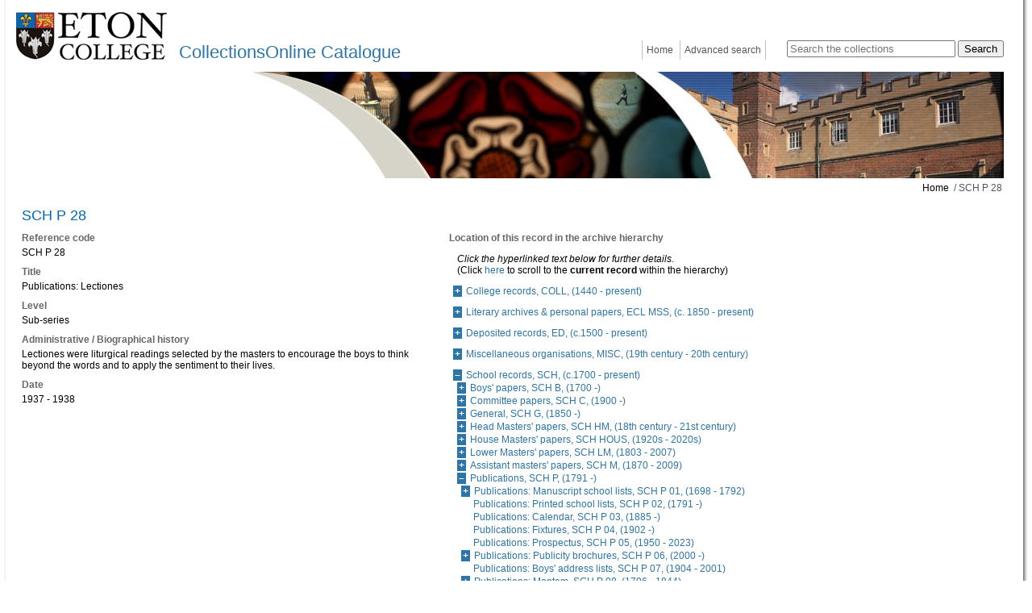

--- FILE ---
content_type: text/html; charset=utf-8
request_url: https://catalogue.etoncollege.com/sch-p-28
body_size: 20634
content:
<!DOCTYPE HTML PUBLIC "-//W3C//DTD html 4.01 transitional//EN" "http://www.w3.org/TR/html4.01/loose.dtd">


<html lang="en">
        <head>
        
        <meta http-equiv="X-UA-Compatible" content="IE=9">
        <meta http-equiv="Content-Type" content="text/html;charset=UTF-8">
        <base href="https://catalogue.etoncollege.com/">
        <link rel="stylesheet" type="text/css" href="static/css/content/content.css">
        <link rel="stylesheet" type="text/css" href="static/css/col/col.css">
        <link rel="stylesheet" type="text/css" href="static/css/col/screen.css" media="screen">
        <link rel="stylesheet" type="text/css" href="static/css/col/print.css" media="print">
        <link rel="stylesheet" type="text/css" href="static/css/web_dashboard/web_dashboard.css">
        <script type="text/javascript" src="static/js/content/util.js?_m=1636641369"></script>
        <script type="text/javascript" src="static/js/web_dashboard/dashboard.js?_m=1636641381"></script>
        <script type="text/javascript" src="static/js/col/jquery/jquery-1.4.2.min.js?_m=1636641368"></script>
        <script type="text/javascript" src="static/js/col/jquery/jquery-ui-1.11.2.min.js?_m=1636641368"></script>
        <script type="text/javascript" src="static/js/col/jquery/jflow.plus.js?_m=1636641368"></script>
        <script type="text/javascript" src="static/js/col/jquery/openseadragon.min.js?_m=1636641368"></script>
        <script type="text/javascript" src="static/js/col/col-v2.js?_m=1636641368"></script>
        <script type="text/javascript" src="static/js/col/popup.js?_m=1636641368"></script>
        <link rel="stylesheet" type="text/css" href="static/css/col/popup.css?_m=1636641351">
        
        <link rel="stylesheet" href="https://cdnjs.cloudflare.com/ajax/libs/font-awesome/4.7.0/css/font-awesome.min.css">

        
        <title>SCH P 28 | Eton Collections</title>

        

        <script type="text/javascript">
            var IXCAF = {};
            IXCAF.project = {
                rootID: 'SITE-MI+',
                id: 'col',
                assetRefButtons: { showUpload: true, showEdit: true, showClear: true },
                assetConfig: {
                    rectype: 'image',
                    showThumbGrid: true,
                    showUploadForm: true
                },
                fieldHints: {
                    cms_con_core_graphic: {
                        ifolder: 'cms-images',
                        image_type: 'ContentIndex+ image'
                    },
                    dash_mus_obj_images_field_id: {
                        ifolder: 'dashboard-object-images',
                        rectype: 'image',
                        image_type: 'MuseumIndex+ image',
                        displayRendition: 'web',
                        direct: 'y'
                    },
                    mus_obj_images_field_id: {
                        ifolder: 'dashboard-object-images',
                        rectype: 'image',
                        image_type: 'MuseumIndex+ image',
                        displayRendition: 'web',
                        direct: 'y'
                    },
                    hotspot_image: {
                        ifolder: 'cms-images',
                        image_type: 'ContentIndex+ image'
                    }
                },
                dashboardUrl: 'dashboard',
                editorButtons: {
                    format: true,
                    lists: true,
                    IXLink: true,
                    IXImage: true,
                    IXEembed: {
                        MI_object_is_enable : false,
                        HTML_snippet_is_enable: true
                    },
                    IXFormat: false,
                    IXHeading: false
                }
            };
        </script>
        


<link rel="stylesheet" type="text/css" href="static/css/web_user/user-style.css?_m=1636641361">




        

            
    <meta name="viewport" content="width=device-width, initial-scale=1.0">

    <!-- jQuery UI -->
    <link rel="stylesheet" type="text/css" href="static/css/col/jquery/smoothness/jquery-ui-1.8.20.custom.css">
    <script type="text/javascript" src="static/js/col/jquery/jquery-ui-1.8.20.custom.min.js?_m=1636641368"></script>

    <!-- jQuery condense plugin -->
    <script type="text/javascript" src="static/js/col/jquery/plugins/condense/jquery.condense.js?_m=1677245257"></script>

    <!-- other project specifics -->
    <link rel="shortcut icon" href="static/img/col_eton/favicon-eton.ico">
    <link rel="stylesheet" type="text/css" href="static/css/col_eton/col_custom.css?_m=1739893469">
    <link rel="stylesheet" type="text/css" href="static/css/col_eton/archivetree.css">
    <script type="text/javascript" src="static/js/col_eton/archivetree.js") %>"></script>
<!--[if IE]>
    <link rel="stylesheet" type="text/css" href="static/css/col_eton/col_custom_ie.css">
<![endif]-->
   
   
       
       <!-- Google tag (gtag.js) --> 
       <script async src="https://www.googletagmanager.com/gtag/js?id=G-RGHBMMTSP6"></script> 
       <script> 
           window.dataLayer = window.dataLayer || []; 
           function gtag(){dataLayer.push(arguments);} 
           gtag('js', new Date()); 
           gtag('config', 'G-RGHBMMTSP6'); 
           gtag('config', 'UA-117513841-1'); 
       </script>
   
     <script type="text/javascript" nonce="NGE2NzUzMmE5ZjRmN2ZhNDJkOGU1NzZhM2RmZjE1NTZlOGM1NGUxYzI5NTE0NzMxYmI3Mjg0OGE4MTFhMzY4OWU4YzU0ZTFjMjk1MTQ3MzFiYjcyODQ4YTgxMWEzNjg5NjFmYmIyYjEyNGFiZDlmMzhhOWQwMWNhZDQyZjZhZTY=">
            var IXCAF = {};
            IXCAF.project = {
                rootID: '0', // At the moment, this could be SITE-MI+ or SITE-COL. Check your database's root node.
                id: 'col',
                siteNodeId: 'SITE-MI+',
                assetRefButtons: { showUpload: true, showEdit: true, showClear: true },
                assetConfig: {
                    rectype: 'image',
                    showThumbGrid: true,
                    showUploadForm: false
                },
                fieldHints: {
                    cms_con_core_graphic: {
                        ifolder: 'dashboard-object-images',
                        rectype: 'image',
                        image_type: 'MuseumIndex+ image',
                        displayRendition: 'web',
                        direct: 'y'
                    },
                    dash_mus_obj_images_field_id: {
                        ifolder: 'dashboard-object-images',
                        rectype: 'image',
                        image_type: 'MuseumIndex+ image',
                        displayRendition: 'web',
                        direct: 'y'
                    },
                    mus_obj_images_field_id: {
                        ifolder: 'dashboard-object-images',
                        rectype: 'image',
                        image_type: 'MuseumIndex+ image',
                        displayRendition: 'web',
                        direct: 'y'
                    },

                    // show all the nodes in parent site tree popup
                    /*cms_node_parent_calc: {
                        treePanelConfig: {
                            allchildren: true
                        }
                    }
                    // show specific nodes in parent site tree popup
                    cms_node_parent_calc: {
                        treePanelConfig: {
                            rectypes: "mus_article,cms_node_child"
                        }
                    }
                    */
                },
                dashboardUrl: 'dashboard',
                editorButtons: {
                    format: true,
                    lists: true,
                    IXLink: true,
                    IXImage: true,
                    IXEembed: {
                        MI_object_is_enable : false,
                        HTML_snippet_is_enable: true
                    },
                    IXFormat: false,
                    IXHeading: false
                }
            };
        </script>
        


<link rel="stylesheet" type="text/css" href="static/css/web_user/user-style.css?_m=1636641361">




    </head>

    <body>
        <div class="container">
            <div class="container2">
                <div class="banner">
    <div>
        <div>
            <div class="logo ">
                <a href="http://www.etoncollege.com/" target="_blank"><img src="static/img/col_eton/logo2.png" alt="eton college logo"></a>
            </div>
            <div class="title">
                
                <a href="home">CollectionsOnline Catalogue</a>
            </div>
        </div>
        <div class="right">
            <div class="search">
                <form id="simple-search" role="search" name="simple_search" method="post" action="https://catalogue.etoncollege.com/results" accept-charset="UTF-8">
    <div class="inner-simple-search-wrap">
        <input type="hidden" name="session" value="mj_6lLseOss">
        <input type="hidden" name="sort" value="2">
        <input id="simple_search_box" aria-label="Search the collections" type="text" name="simple_search" value="" size="24" placeholder="Search the collections">
        <input class="simple_search_submit fa-input" type="submit" value="Search">
        <input type="hidden" name="mi_adv_search" value="no">
        <input type="hidden" name="mi_search_type" value="simple">
    </div>
</form>
<div class="adv_search_link">
    <a href="advanced-search">
    <i class="fa fa-search-plus va"></i>
        <span class="fa_legend va"> Advanced Search</span>
    </a>
</div>


            </div>
            <div class="menu">
                


	<div class="menu_bar">
		<ul>
            
                
                <li class="menu_bar_li_left menu_bar_li_right">
                    <a href="home" class="menu_item">Home</a>
                </li>
            
                
                <li class="menu_bar_li_right">
                    <a href="advanced-search" class="menu_item">Advanced search</a>
                </li>
            
		</ul>
	</div>


            </div>
        </div>
    </div>
    <div class="wide_image" >
        <img src="static/img/col_eton/banner1.jpg" alt="an image of eton college">
    </div>
</div>

                
                    

    <div class="crumb">
        
            
            <a href="">Home</a>
        
            
            &nbsp;/&nbsp;SCH P 28
        
    </div>


                
                
                    




<div class="table_container clearfix">
    

</div>

                
                <div class="main nomargin">



<div class="container_shim">
    <div class="full_record archive">
        <h1>SCH P 28</h1>
        
        	<div class="column">
        	    
            		<div class="full_record_data">
            		    
                			
                			<div class="full_record_data_caption">
                			    <h4>Reference code</h4>
                			</div>
                			<div class="full_record_data_value">
                			    SCH P 28
                			</div>
            		    
                			
                			<div class="full_record_data_caption">
                			    <h4>Title</h4>
                			</div>
                			<div class="full_record_data_value">
                			    Publications: Lectiones
                			</div>
            		    
                			
                			<div class="full_record_data_caption">
                			    <h4>Level</h4>
                			</div>
                			<div class="full_record_data_value">
                			    Sub-series
                			</div>
            		    
                			
                			<div class="full_record_data_caption">
                			    <h4>Administrative / Biographical history</h4>
                			</div>
                			<div class="full_record_data_value">
                			    Lectiones were liturgical readings selected by the masters to encourage the boys to think beyond the words and to apply the sentiment to their lives.
                			</div>
            		    
                			
                			<div class="full_record_data_caption">
                			    <h4>Date</h4>
                			</div>
                			<div class="full_record_data_value">
                			    1937 - 1938
                			</div>
            		    
            		</div>
        	    
        	</div>
                
                  <p class="dataonly" id="anode_load_path" data-path="[&quot;x8340&quot;,&quot;x10234&quot;]" style="display:none"/>                
                  <p class="dataonly" id="current_record_id" data-id="ARC69488" style="display:none"/>                
                <div class="column">
                
                
                <div class="full_record_data_caption">
                  <h4>Location of this record in the archive hierarchy</h4>
                  
                  <p style="margin-left:10px;"><i>Click the hyperlinked text below for further details.</i><br />(Click <a id="anodescrolllink" onclick="anodescroll('ARC69488'); return false;">here</a> to scroll to the <span style="font-weight:bold;color:#000">current record</span> within the hierarchy)</p>
                </div>
                <div class="archive_parents">
                    
                        
                            
                            <ul class="archive_hierarchy"><li id="anode_x8338" data-retrieved="false" data-children="x8338"><span class="archive_node_control"></span><a href="coll">College&nbsp;records,&nbsp;COLL,&nbsp;(1440&nbsp;-&nbsp;present)</a></li></ul>
                        
                            
                            <ul class="archive_hierarchy"><li id="anode_x9158" data-retrieved="false" data-children="x9158"><span class="archive_node_control"></span><a href="ecl-mss">Literary&nbsp;archives&nbsp;&amp;&nbsp;personal&nbsp;papers,&nbsp;ECL&nbsp;MSS,&nbsp;(c.&nbsp;1850&nbsp;-&nbsp;present)</a></li></ul>
                        
                            
                            <ul class="archive_hierarchy"><li id="anode_x8342" data-retrieved="false" data-children="x8342"><span class="archive_node_control"></span><a href="ed">Deposited&nbsp;records,&nbsp;ED,&nbsp;(c.1500&nbsp;-&nbsp;present)</a></li></ul>
                        
                            
                            <ul class="archive_hierarchy"><li id="anode_x11069" data-retrieved="false" data-children="x11069"><span class="archive_node_control"></span><a href="misc">Miscellaneous&nbsp;organisations,&nbsp;MISC,&nbsp;(19th&nbsp;century&nbsp;-&nbsp;20th&nbsp;century)</a></li></ul>
                        
                            
                            <ul class="archive_hierarchy"><li id="anode_x8340" data-retrieved="false" data-children="x8340"><span class="archive_node_control"></span><a href="sch">School&nbsp;records,&nbsp;SCH,&nbsp;(c.1700&nbsp;-&nbsp;present)</a></li></ul>
                        
                            
                            <ul class="archive_hierarchy"><li id="anode_x128" data-retrieved="false" data-children="x128"><span class="archive_node_control"></span><a href="sld">Slides,&nbsp;SLD,&nbsp;(1091-1920)</a></li></ul>
                        
                        
                    
                </div>
                
                  
                  
                                                    
                    
                                                    
                    
                                                    
                    
                                                    
                    
                                                    
                    
                                                    
                    
                                                    
                    
                                                    
                    
                                                    
                    
                                                    
                    
                                                    
                    
                                                    
                    
                                                    
                    
                                                    
                    
                                                    
                    
                                                    
                    
                                                    
                    
                                                    
                    
                                                    
                    
                                                    
                    
                                                    
                    
                                                    
                    
                                                    
                    
                                                    
                    
                                                    
                    
                                                    
                    
                                                    
                    
                                                    
                    
                                                    
                    
                                                    
                    
                                                    
                    
                  <div class="full_record_data_caption">
                    <!-- in this Fonds -->
                    <h4>Number 28 of 31 at this Level</h4> <!-- (Click the hyperlinked text for further details) -->
                </div>
                <div class="archive_children">                    
                    <ul>                        
                        <li>Next: <a href="sch-p-29">Publications: The Burning Bush, SCH P 29, (2022 -)</a></li>
                        <li>Previous: <a href="sch-p-27">Publications: Parents' Bulletin, SCH P 27, (2023)</a></li>
                     </ul>
                </div>
                
                <div class="full_record_data_caption">
                    <h4>Beneath this record in the archive hierarchy</h4> <!-- (Click the hyperlinked text for further details) -->
                </div>
                <div class="archive_children">
                  
                        None
                    
                </div>
            </div>
	        <div class="clearfix"></div>
	        
        
    </div>
</div>

                </div>
                
                <div class="article_lists article_lists_shim clearfix">
                
                    <table cellpadding="0" cellspacing="0"><tr><td class="header border_right">Further information and resources</td><td class="header border_right"> </td><td class="header"> </td></tr><tr><td class="border_right"><p><a href="art110946">Can't find what you are looking for?</a></p></td><td class="border_right"><p><a href="digital_resources">Digital resources</a></p></td><td><p><a href="terms-and-conditions">Terms and conditions</a></p></td></tr></table>
                </div>
            </div>
            <div class="clearfix"></div>
        </div>
        <div class="bottom_frame">
            <table cellpadding="0" cellspacing="0">
                <tr>
                    <td class="lbottom">&nbsp;</td>
                    <td class="mbottom">&nbsp;</td>
                    <td class="rbottom">&nbsp;</td>
                </tr>
            </table>
        </div>
        
        <div class="powered_by powered_by_std">
    <a href="http://www.ssl.co.uk/products" target="_blank">Powered by CollectionsIndex+ Collections Online</a>
</div>

        
        <div class="container-popup" style="display:none">
    <div class="close-popup">×</div>
    <div class="popup"></div>
</div>

    </body>
</html>




--- FILE ---
content_type: text/json
request_url: https://catalogue.etoncollege.com/archive_children?id=x10234
body_size: 3697
content:
[{"id":"x10897","display":"Publications: Manuscript school lists, SCH P 01, (1698 - 1792)","url":"sch-p-01","num_children":73},{"id":"x10235","display":"Publications: Printed school lists, SCH P 02, (1791 -)","url":"sch-p-02","num_children":0},{"id":"x10236","display":"Publications: Calendar, SCH P 03, (1885 -)","url":"sch-p-03","num_children":0},{"id":"x10241","display":"Publications: Fixtures, SCH P 04, (1902 -)","url":"sch-p-04","num_children":0},{"id":"x10254","display":"Publications: Prospectus, SCH P 05, (1950 - 2023)","url":"sch-p-05","num_children":0},{"id":"x11149","display":"Publications: Publicity brochures, SCH P 06, (2000 -)","url":"sch-p-06","num_children":2},{"id":"x11011","display":"Publications: Boys' address lists, SCH P 07, (1904 - 2001)","url":"sch-p-07","num_children":0},{"id":"x11074","display":"Publications: Montem, SCH P 08, (1796 - 1844)","url":"sch-p-08","num_children":7},{"id":"x11085","display":"Publications: Handbooks, SCH P 09, (1900 - 2006)","url":"sch-p-09","num_children":9},{"id":"x11155","display":"Publications: School rules, SCH P 10, (c.1949 - 2002)","url":"sch-p-10","num_children":5},{"id":"x11156","display":"Publications: School policies, SCH P 11, (2006)","url":"sch-p-11","num_children":9},{"id":"x11137","display":"Publications: Expedition and tour reports, SCH P 12, (2012)","url":"sch-p-12","num_children":2},{"id":"x11145","display":"Publications: Fourth of June, SCH P 13, (1904 - 2019)","url":"sch-p-13","num_children":2},{"id":"x11211","display":"Publications: St Andrew's Day programmes, SCH P 14, (1921 - 1940; 2013 - 2017)","url":"sch-p-14","num_children":0},{"id":"x11212","display":"Publications: Eton Almanack, SCH P 15, (1856 - 1952)","url":"sch-p-15","num_children":0},{"id":"x11248","display":"Publications: Exchange booklets, SCH P 16, (2008 - 2010)","url":"sch-p-16","num_children":0},{"id":"ARC39324","display":"Publications: The Chronicle, SCH P 17, (1863 -)","url":"sch-p-17","num_children":0},{"id":"ARC53597","display":"Publications: Junior Chronicle, SCH P 18, (1990s - 2022)","url":"sch-p-18","num_children":0},{"id":"ARC53586","display":"Publications: Departmental magazines, SCH P 19, (1990s - 2017)","url":"sch-p-19","num_children":24},{"id":"ARC62671","display":"Publications: School diary, SCH P 20, (1980s -)","url":"sch-p-20","num_children":3},{"id":"ARC62638","display":"Publications: The Connolly Review, SCH P 21, (November 2018 -)","url":"sch-p-21","num_children":0},{"id":"ARC62667","display":"Publications: Chapel services, SCH P 22, (1800s -)","url":"sch-p-22","num_children":2},{"id":"ARC69108","display":"Publications: Eton College Journal, SCH P 23, (2022 -)","url":"sch-p-23","num_children":0},{"id":"ARC69163","display":"Publications: Etoniana Newsletter, SCH P 24, (2021 -)","url":"sch-p-24","num_children":0},{"id":"ARC69164","display":"Publications: Chambers Diary, SCH P 25, (2021 -)","url":"sch-p-25","num_children":0},{"id":"ARC69463","display":"Publications: What's On, SCH P 26, (2023)","url":"sch-p-26","num_children":0},{"id":"ARC69464","display":"Publications: Parents' Bulletin, SCH P 27, (2023)","url":"sch-p-27","num_children":0},{"id":"ARC69488","display":"Publications: Lectiones, SCH P 28, (1937 - 1938)","url":"sch-p-28","num_children":0},{"id":"ARC69626","display":"Publications: The Burning Bush, SCH P 29, (2022 -)","url":"sch-p-29","num_children":0},{"id":"ARC70243","display":"Publications: Scholarship and election lists, SCH P 30, (2022 -)","url":"sch-p-30","num_children":2},{"id":"ARC70841","display":"Publications: The Oppidan, SCH P 31, (2023 -)","url":"sch-p-31","num_children":0}]